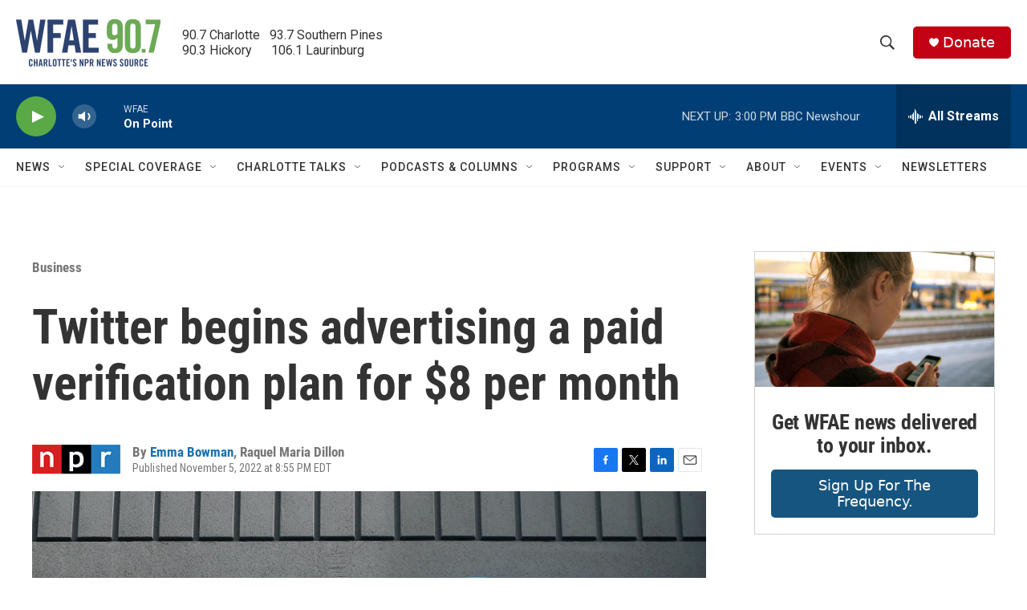

--- FILE ---
content_type: text/html; charset=utf-8
request_url: https://www.google.com/recaptcha/api2/aframe
body_size: 266
content:
<!DOCTYPE HTML><html><head><meta http-equiv="content-type" content="text/html; charset=UTF-8"></head><body><script nonce="iCtz73PW2-CwWg-FQlMUMQ">/** Anti-fraud and anti-abuse applications only. See google.com/recaptcha */ try{var clients={'sodar':'https://pagead2.googlesyndication.com/pagead/sodar?'};window.addEventListener("message",function(a){try{if(a.source===window.parent){var b=JSON.parse(a.data);var c=clients[b['id']];if(c){var d=document.createElement('img');d.src=c+b['params']+'&rc='+(localStorage.getItem("rc::a")?sessionStorage.getItem("rc::b"):"");window.document.body.appendChild(d);sessionStorage.setItem("rc::e",parseInt(sessionStorage.getItem("rc::e")||0)+1);localStorage.setItem("rc::h",'1768851766775');}}}catch(b){}});window.parent.postMessage("_grecaptcha_ready", "*");}catch(b){}</script></body></html>